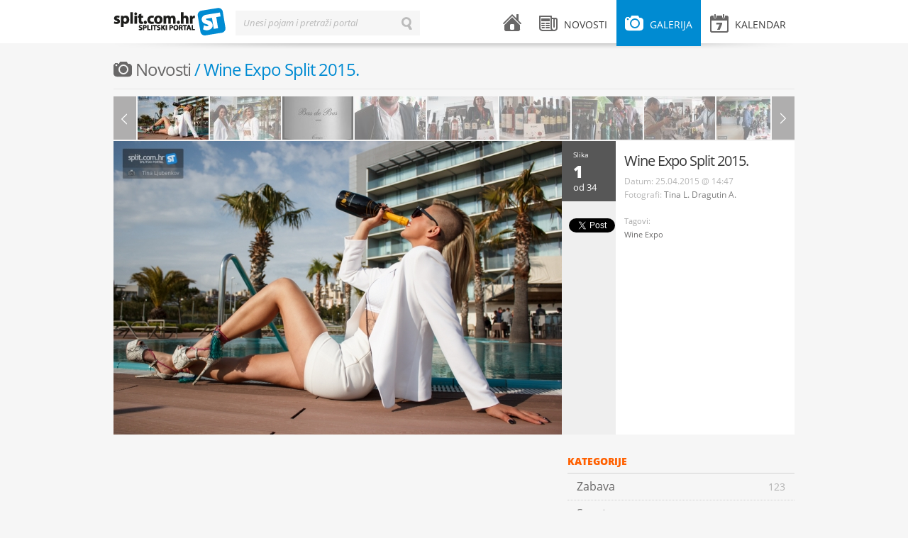

--- FILE ---
content_type: text/html; charset=UTF-8
request_url: https://www.split.com.hr/galerija/novosti/wine-expo-split-2015/single-gallery.html
body_size: 3833
content:
<!DOCTYPE html>
<!--[if lt IE 7]>      <html class="no-js lt-ie9 lt-ie8 lt-ie7"> <![endif]-->
<!--[if IE 7]>         <html class="no-js lt-ie9 lt-ie8"> <![endif]-->
<!--[if IE 8]>         <html class="no-js lt-ie9"> <![endif]-->
<!--[if gt IE 8]><!--> <html class="no-js"> <!--<![endif]-->
<head>
    <meta charset="utf-8">
    <script type="text/javascript">
        (function() {
            var config = {
                kitId: 'uxs8xxx',
                scriptTimeout: 3000
            };
            var h=document.getElementsByTagName("html")[0];h.className+=" wf-loading";var t=setTimeout(function(){h.className=h.className.replace(/(\s|^)wf-loading(\s|$)/g," ");h.className+=" wf-inactive"},config.scriptTimeout);var tk=document.createElement("script"),d=false;tk.src='//use.typekit.net/'+config.kitId+'.js';tk.type="text/javascript";tk.async="true";tk.onload=tk.onreadystatechange=function(){var a=this.readyState;if(d||a&&a!="complete"&&a!="loaded")return;d=true;clearTimeout(t);try{Typekit.load(config)}catch(b){}};var s=document.getElementsByTagName("script")[0];s.parentNode.insertBefore(tk,s)
        })();
    </script>
    <script src="/js/vendor/modernizr-2.6.1.min.js"></script>
    <title>Wine Expo Split 2015. | splitski.portal</title>
    <link rel="stylesheet" href="/theme/splitskiportal/design/style.css" type="text/css" media="all">
    <link rel="stylesheet" href="/theme/splitskiportal/design/mobile.css" type="text/css" media="all">
    <meta name="description" content="Wine Expo Split 2015.">
    <meta name="keywords" content="splitski, portal, grad, split">
    <meta name="title" content="Wine Expo Split 2015. - splitski.portal">
    <meta property="og:title" content="Wine Expo Split 2015. - splitski.portal">
    <meta property="og:type" content="article">
    <meta property="og:description" content="Wine Expo Split 2015.">
    <meta property="og:url" content="http://split.com.hr/galerija/novosti/wine-expo-split-2015/single-gallery.html">
    <meta property="og:site_name" content="splitski.portal">
    <meta property="og:image" content="https://www.split.com.hr/images/upload/91/wnex_1653.jpeg"/>
    <meta name="robots" content="index, follow" >
    <meta name="apple-mobile-web-app-capable" content="yes" />
    <meta name="apple-mobile-web-app-status-bar-style" content="black" />
    <link rel="apple-touch-icon" href="/apple-touch-icon.png"/>
    <link rel="shortcut icon" href="/favicon.ico" />
    <meta http-equiv="X-UA-Compatible" content="IE=edge,chrome=1">
    <meta name="viewport" content="width=device-width, initial-scale=1.0">
    <meta property="og:description" content="Wine Expo Split 2015.">
    
<script type="text/javascript">

  var _gaq = _gaq || [];
  _gaq.push(['_setAccount', 'UA-604488-1']);
  _gaq.push(['_setDomainName', 'split.com.hr']);
  _gaq.push(['_trackPageview']);

  (function() {
    var ga = document.createElement('script'); ga.type = 'text/javascript'; ga.async = true;
    ga.src = ('https:' == document.location.protocol ? 'https://ssl' : 'http://www') + '.google-analytics.com/ga.js';
    var s = document.getElementsByTagName('script')[0]; s.parentNode.insertBefore(ga, s);
  })();

</script>

    <!-- Generated by Revive Adserver v3.2.1 -->
    <script type='text/javascript' src='https://ads.split.com.hr/www/delivery/spcjs.php?id=1'></script>
    
</head>
<body>
        <div id="fb-root"></div>
    <script>
        (function(d, s, id) {
            var js, fjs = d.getElementsByTagName(s)[0];
            if (d.getElementById(id)) return;
            js = d.createElement(s); js.id = id;
            js.src = "//connect.facebook.net/en_US/all.js#xfbml=1&appId=240838539389985";
            fjs.parentNode.insertBefore(js, fjs);
        }(document, 'script', 'facebook-jssdk'));</script>
        <div id="header">
    <div class="wrapper clearfix">
        <div id="logo">
    <a href="/">splitski.portal</a>
</div>        <div id="main-menu">
    <ul class="clearfix">
        <li class="menu-home ">
            <a href="/">
                <i class="icon icon-home"></i> <span class="menu-title">Naslovnica</span>
            </a>
        </li>
        <li class="menu-news submenu ">
            <a href="/novosti" class="parent-link"><i class="icon icon-news"></i> <span class="menu-title">Novosti</span></a>
            <div class="sub">
                                    <ul>
                                    <li>
                <a href="/novosti/vijesti">
                    <span class="menu-title">Vijesti</span>
                    <span class="arrow">&larr;</span>
                    <span class="item-number">1680</span>
                </a>
            </li>
                                <li>
                <a href="/novosti/zabava">
                    <span class="menu-title">Zabava</span>
                    <span class="arrow">&larr;</span>
                    <span class="item-number">2550</span>
                </a>
            </li>
                                <li>
                <a href="/novosti/kultura">
                    <span class="menu-title">Kultura</span>
                    <span class="arrow">&larr;</span>
                    <span class="item-number">2762</span>
                </a>
            </li>
                                <li>
                <a href="/novosti/sport">
                    <span class="menu-title">Sport</span>
                    <span class="arrow">&larr;</span>
                    <span class="item-number">1103</span>
                </a>
            </li>
                                <li>
                <a href="/novosti/komentari">
                    <span class="menu-title">Komentari</span>
                    <span class="arrow">&larr;</span>
                    <span class="item-number">64</span>
                </a>
            </li>
                                <li>
                <a href="/novosti/gastro-kantun">
                    <span class="menu-title">GaSTro kantun</span>
                    <span class="arrow">&larr;</span>
                    <span class="item-number">110</span>
                </a>
            </li>
            </ul>                                <span class="arrow-top">&raquo;</span>
            </div>
        </li>
        <li class="menu-gallery submenu active">
            <a href="/galerija" class="parent-link"><i class="icon icon-gallery"></i> <span class="menu-title">Galerija</span></a>
            <div class="sub">
                                    <ul>
                                <li >
                <a href="/galerija/zabava">
                    <span class="menu-title">Zabava</span> 
                    <span class="arrow">&larr;</span> 
                    <span class="item-number">123</span>
                </a>
        </li>
                            <li >
                <a href="/galerija/sport">
                    <span class="menu-title">Sport</span> 
                    <span class="arrow">&larr;</span> 
                    <span class="item-number">151</span>
                </a>
        </li>
                            <li >
                <a href="/galerija/split">
                    <span class="menu-title">Split</span> 
                    <span class="arrow">&larr;</span> 
                    <span class="item-number">51</span>
                </a>
        </li>
                            <li class="active">
                <a href="/galerija/novosti">
                    <span class="menu-title">Novosti</span> 
                    <span class="arrow">&larr;</span> 
                    <span class="item-number">76</span>
                </a>
        </li>
                            <li >
                <a href="/galerija/kultura">
                    <span class="menu-title">Kultura</span> 
                    <span class="arrow">&larr;</span> 
                    <span class="item-number">39</span>
                </a>
        </li>
            </ul>                                <span class="arrow-top">&raquo;</span>
            </div>
        </li>
        <li class="menu-events submenu mobile-hide ">
            <a href="/kalendar" class="parent-link"><i class="icon icon-events"></i> <span class="menu-title">Kalendar</span> </a>
                    </li>
        <li class="menu-events desktop-hide"><a href="/kalendar"><i class="icon icon-events"></i> <span class="menu-title">Kalendar</span> </a></li>
        <li class="menu-search desktop-hide"><a href="#"><i class="icon icon-search"></i> <span class="menu-title">Pretraži splitski portal</span></a></li>
    </ul>
</div>        <div id="search-form" class="inline-label">
    <form action="/pretrazi" method="get">
        <label for="search-input">Unesi pojam i pretraži portal</label>
        <input type="text" id="search-input" name="term" value="" class="input inactive">
        <input type="submit" id="search-button" id="search-button" name="search-button" value="Traži" class="search-button">
        <input type="button" id="erase-button" name="erase-button" value="Briši" class="erase-button">
    </form>
</div>        <div class="shadow"></div>
    </div>
</div>

<div id="banner-top">
    <div class="wrapper">
<!-- Revive Adserver Asynchronous JS Tag - Generated with Revive Adserver v5.3.1 -->
<ins data-revive-zoneid="2" data-revive-target="_blank" data-revive-id="abd5901ad371d3a87483e565c14e73d1"></ins>
<script async src="//ads.split.com.hr/www/delivery/asyncjs.php"></script>



    </div>
</div>    <div id="container">
        <div class="wrapper clearfix">
            
    <div class="fullwidth-title mobile-hide">
    <h1 class="gray"><i class="icon icon-gallery"></i> <a class="gallery-category" href="/galerija/novosti">Novosti</a> / Wine Expo Split 2015.</h1>        <span class="orange"><a href="#" class="add-event mobile-hide">Pošalji galeriju/e</a></span></h1>
</div>
    <div class="content fullwidth clearfix">

            
            <div class="gallery-playlist clearfix mobile-hide">
                <div class="prev prev-horizontal"></div>
                <div class="next next-horizontal"></div>
            </div>

            <div class="gallery-details with-playlist clearfix">

                <div class="image-large" data-width="632" data-height="414">
                                            <!-- removed </a> tag didn't match anything -->
                        <a rel="/images/upload/91/wnex_1653.jpeg" href="/media/cache/gallery/images/upload/91/wnex_1653.jpeg"> <img src="/media/cache/100x61/images/upload/91/wnex_1653.jpeg" alt=""> </a>
                                            <!-- removed </a> tag didn't match anything -->
                        <a rel="/images/upload/ea/wnex_1639.jpeg" href="/media/cache/gallery/images/upload/ea/wnex_1639.jpeg"> <img src="/media/cache/100x61/images/upload/ea/wnex_1639.jpeg" alt=""> </a>
                                            <!-- removed </a> tag didn't match anything -->
                        <a rel="/images/upload/51/wnex_1630.jpeg" href="/media/cache/gallery/images/upload/51/wnex_1630.jpeg"> <img src="/media/cache/100x61/images/upload/51/wnex_1630.jpeg" alt=""> </a>
                                            <!-- removed </a> tag didn't match anything -->
                        <a rel="/images/upload/ed/wnex_1627.jpeg" href="/media/cache/gallery/images/upload/ed/wnex_1627.jpeg"> <img src="/media/cache/100x61/images/upload/ed/wnex_1627.jpeg" alt=""> </a>
                                            <!-- removed </a> tag didn't match anything -->
                        <a rel="/images/upload/68/wnex_1620.jpeg" href="/media/cache/gallery/images/upload/68/wnex_1620.jpeg"> <img src="/media/cache/100x61/images/upload/68/wnex_1620.jpeg" alt=""> </a>
                                            <!-- removed </a> tag didn't match anything -->
                        <a rel="/images/upload/9a/wnex_1615.jpeg" href="/media/cache/gallery/images/upload/9a/wnex_1615.jpeg"> <img src="/media/cache/100x61/images/upload/9a/wnex_1615.jpeg" alt=""> </a>
                                            <!-- removed </a> tag didn't match anything -->
                        <a rel="/images/upload/23/wnex_1610.jpeg" href="/media/cache/gallery/images/upload/23/wnex_1610.jpeg"> <img src="/media/cache/100x61/images/upload/23/wnex_1610.jpeg" alt=""> </a>
                                            <!-- removed </a> tag didn't match anything -->
                        <a rel="/images/upload/c2/wnex_1609.jpeg" href="/media/cache/gallery/images/upload/c2/wnex_1609.jpeg"> <img src="/media/cache/100x61/images/upload/c2/wnex_1609.jpeg" alt=""> </a>
                                            <!-- removed </a> tag didn't match anything -->
                        <a rel="/images/upload/50/wnex_1606.jpeg" href="/media/cache/gallery/images/upload/50/wnex_1606.jpeg"> <img src="/media/cache/100x61/images/upload/50/wnex_1606.jpeg" alt=""> </a>
                                            <!-- removed </a> tag didn't match anything -->
                        <a rel="/images/upload/28/wnex_1602.jpeg" href="/media/cache/gallery/images/upload/28/wnex_1602.jpeg"> <img src="/media/cache/100x61/images/upload/28/wnex_1602.jpeg" alt=""> </a>
                                            <!-- removed </a> tag didn't match anything -->
                        <a rel="/images/upload/d0/wnex_1598.jpeg" href="/media/cache/gallery/images/upload/d0/wnex_1598.jpeg"> <img src="/media/cache/100x61/images/upload/d0/wnex_1598.jpeg" alt=""> </a>
                                            <!-- removed </a> tag didn't match anything -->
                        <a rel="/images/upload/46/wnex_1595.jpeg" href="/media/cache/gallery/images/upload/46/wnex_1595.jpeg"> <img src="/media/cache/100x61/images/upload/46/wnex_1595.jpeg" alt=""> </a>
                                            <!-- removed </a> tag didn't match anything -->
                        <a rel="/images/upload/67/wnex_1587.jpeg" href="/media/cache/gallery/images/upload/67/wnex_1587.jpeg"> <img src="/media/cache/100x61/images/upload/67/wnex_1587.jpeg" alt=""> </a>
                                            <!-- removed </a> tag didn't match anything -->
                        <a rel="/images/upload/e8/wnex_1582.jpeg" href="/media/cache/gallery/images/upload/e8/wnex_1582.jpeg"> <img src="/media/cache/100x61/images/upload/e8/wnex_1582.jpeg" alt=""> </a>
                                            <!-- removed </a> tag didn't match anything -->
                        <a rel="/images/upload/67/wnex_1581.jpeg" href="/media/cache/gallery/images/upload/67/wnex_1581.jpeg"> <img src="/media/cache/100x61/images/upload/67/wnex_1581.jpeg" alt=""> </a>
                                            <!-- removed </a> tag didn't match anything -->
                        <a rel="/images/upload/61/wnex_1578.jpeg" href="/media/cache/gallery/images/upload/61/wnex_1578.jpeg"> <img src="/media/cache/100x61/images/upload/61/wnex_1578.jpeg" alt=""> </a>
                                            <!-- removed </a> tag didn't match anything -->
                        <a rel="/images/upload/8d/wnex_1576.jpeg" href="/media/cache/gallery/images/upload/8d/wnex_1576.jpeg"> <img src="/media/cache/100x61/images/upload/8d/wnex_1576.jpeg" alt=""> </a>
                                            <!-- removed </a> tag didn't match anything -->
                        <a rel="/images/upload/89/wnex_1570.jpeg" href="/media/cache/gallery/images/upload/89/wnex_1570.jpeg"> <img src="/media/cache/100x61/images/upload/89/wnex_1570.jpeg" alt=""> </a>
                                            <!-- removed </a> tag didn't match anything -->
                        <a rel="/images/upload/7e/wnex_1564.jpeg" href="/media/cache/gallery/images/upload/7e/wnex_1564.jpeg"> <img src="/media/cache/100x61/images/upload/7e/wnex_1564.jpeg" alt=""> </a>
                                            <!-- removed </a> tag didn't match anything -->
                        <a rel="/images/upload/cf/wnex_1559.jpeg" href="/media/cache/gallery/images/upload/cf/wnex_1559.jpeg"> <img src="/media/cache/100x61/images/upload/cf/wnex_1559.jpeg" alt=""> </a>
                                            <!-- removed </a> tag didn't match anything -->
                        <a rel="/images/upload/07/wnex_1550.jpeg" href="/media/cache/gallery/images/upload/07/wnex_1550.jpeg"> <img src="/media/cache/100x61/images/upload/07/wnex_1550.jpeg" alt=""> </a>
                                            <!-- removed </a> tag didn't match anything -->
                        <a rel="/images/upload/b6/wnex_1546.jpeg" href="/media/cache/gallery/images/upload/b6/wnex_1546.jpeg"> <img src="/media/cache/100x61/images/upload/b6/wnex_1546.jpeg" alt=""> </a>
                                            <!-- removed </a> tag didn't match anything -->
                        <a rel="/images/upload/5a/wnex_1545.jpeg" href="/media/cache/gallery/images/upload/5a/wnex_1545.jpeg"> <img src="/media/cache/100x61/images/upload/5a/wnex_1545.jpeg" alt=""> </a>
                                            <!-- removed </a> tag didn't match anything -->
                        <a rel="/images/upload/16/wnex_1544.jpeg" href="/media/cache/gallery/images/upload/16/wnex_1544.jpeg"> <img src="/media/cache/100x61/images/upload/16/wnex_1544.jpeg" alt=""> </a>
                                            <!-- removed </a> tag didn't match anything -->
                        <a rel="/images/upload/28/wnex_1542.jpeg" href="/media/cache/gallery/images/upload/28/wnex_1542.jpeg"> <img src="/media/cache/100x61/images/upload/28/wnex_1542.jpeg" alt=""> </a>
                                            <!-- removed </a> tag didn't match anything -->
                        <a rel="/images/upload/9a/wnex_1537.jpeg" href="/media/cache/gallery/images/upload/9a/wnex_1537.jpeg"> <img src="/media/cache/100x61/images/upload/9a/wnex_1537.jpeg" alt=""> </a>
                                            <!-- removed </a> tag didn't match anything -->
                        <a rel="/images/upload/da/wnex_1535.jpeg" href="/media/cache/gallery/images/upload/da/wnex_1535.jpeg"> <img src="/media/cache/100x61/images/upload/da/wnex_1535.jpeg" alt=""> </a>
                                            <!-- removed </a> tag didn't match anything -->
                        <a rel="/images/upload/63/wnex_1534.jpeg" href="/media/cache/gallery/images/upload/63/wnex_1534.jpeg"> <img src="/media/cache/100x61/images/upload/63/wnex_1534.jpeg" alt=""> </a>
                                            <!-- removed </a> tag didn't match anything -->
                        <a rel="/images/upload/a2/wnex_1533.jpeg" href="/media/cache/gallery/images/upload/a2/wnex_1533.jpeg"> <img src="/media/cache/100x61/images/upload/a2/wnex_1533.jpeg" alt=""> </a>
                                            <!-- removed </a> tag didn't match anything -->
                        <a rel="/images/upload/09/wnex_1517.jpeg" href="/media/cache/gallery/images/upload/09/wnex_1517.jpeg"> <img src="/media/cache/100x61/images/upload/09/wnex_1517.jpeg" alt=""> </a>
                                            <!-- removed </a> tag didn't match anything -->
                        <a rel="/images/upload/45/wnex_1511.jpeg" href="/media/cache/gallery/images/upload/45/wnex_1511.jpeg"> <img src="/media/cache/100x61/images/upload/45/wnex_1511.jpeg" alt=""> </a>
                                            <!-- removed </a> tag didn't match anything -->
                        <a rel="/images/upload/77/wnex_1510.jpeg" href="/media/cache/gallery/images/upload/77/wnex_1510.jpeg"> <img src="/media/cache/100x61/images/upload/77/wnex_1510.jpeg" alt=""> </a>
                                            <!-- removed </a> tag didn't match anything -->
                        <a rel="/images/upload/42/wnex_1501.jpeg" href="/media/cache/gallery/images/upload/42/wnex_1501.jpeg"> <img src="/media/cache/100x61/images/upload/42/wnex_1501.jpeg" alt=""> </a>
                                            <!-- removed </a> tag didn't match anything -->
                        <a rel="/images/upload/49/wnex_1497.jpeg" href="/media/cache/gallery/images/upload/49/wnex_1497.jpeg"> <img src="/media/cache/100x61/images/upload/49/wnex_1497.jpeg" alt=""> </a>
                                    </div>

                <div class="share-column mobile-hide">

                    <div class="out-of">
                        <span class="small">Slika</span> <span class="current-image-no">0</span> <span class="medium">od 34</span>
                    </div>

                                        
                    <div class="share-me">
                        
                        <div class="like-button">
                            <div class="fb-like" data-href="https://www.split.com.hr/galerija/novosti/wine-expo-split-2015/single-gallery.html" data-send="false" data-layout="box_count" data-width="450" data-show-faces="true"></div>
                        </div>
                        <div class="tweet-button">
                            <a href="https://twitter.com/share" class="twitter-share-button" data-count="vertical" data-url="https://www.split.com.hr/galerija/novosti/wine-expo-split-2015/single-gallery.html">Tweet</a>
                        </div>
                        <script>!function(d,s,id){var js,fjs=d.getElementsByTagName(s)[0],p=/^http:/.test(d.location)?'http':'https';if(!d.getElementById(id)){js=d.createElement(s);js.id=id;js.src='https://platform.twitter.com/widgets.js';fjs.parentNode.insertBefore(js,fjs);}}(document, 'script', 'twitter-wjs');</script>

                        
                    </div>

                </div>
                <div class="post clearfix">
                    <h1><a href="single-gallery.html">Wine Expo Split 2015.</a></h1>
                    <div class="post-meta clearfix">
                            <span class="no-wrap">
                                Datum: <span class="date">25.04.2015 @ 14:47</span><br>

                                                                
                                Fotografi:
        <a href="/autor/tina-ljubenkov">Tina L.</a>
        <a href="/autor/dragutin-andric">Dragutin A.</a>
                                                                </span>
                    </div>
                    <div class="post-excerpt clearfix">
                        <p></p>
                    </div>

                        <div class="post-tags clearfix">
        <div class="tags">
            <span class="h3">Tagovi:</span>
                        <a href="/tag/wine-expo" class="tag">Wine Expo</a>
                                </div>
    </div>

                </div>

            </div>

    </div>

    <div class="content clearfix mobile-hide">

            <div class="facebook-comments mobile-hide">
    <div class="fb-comments" data-href="https://www.split.com.hr/galerija/novosti/wine-expo-split-2015/single-gallery.html" data-num-posts="10"></div>
</div>
                    
            <div class="photogallery table clearfix mobile-hide">

                
            </div>

            
            <div class="photogallery table clearfix mobile-hide">

                
            </div>

    </div>

    <div class="sidebar clearfix">
        <div class="widget category-menu clearfix mobile-hide">
            <div class="widget-title">Kategorije</div>    
                    <ul>
                                <li >
                <a href="/galerija/zabava">
                    <span class="menu-title">Zabava</span> 
                    <span class="arrow">&larr;</span> 
                    <span class="item-number">123</span>
                </a>
        </li>
                            <li >
                <a href="/galerija/sport">
                    <span class="menu-title">Sport</span> 
                    <span class="arrow">&larr;</span> 
                    <span class="item-number">151</span>
                </a>
        </li>
                            <li >
                <a href="/galerija/split">
                    <span class="menu-title">Split</span> 
                    <span class="arrow">&larr;</span> 
                    <span class="item-number">51</span>
                </a>
        </li>
                            <li class="active">
                <a href="/galerija/novosti">
                    <span class="menu-title">Novosti</span> 
                    <span class="arrow">&larr;</span> 
                    <span class="item-number">76</span>
                </a>
        </li>
                            <li >
                <a href="/galerija/kultura">
                    <span class="menu-title">Kultura</span> 
                    <span class="arrow">&larr;</span> 
                    <span class="item-number">39</span>
                </a>
        </li>
            </ul>                    </div>

<div class="widget banner clearfix">
    <ul>
        <script type='text/javascript'><!--// <![CDATA[
            /* [id5] 300x600_sidebar */
            OA_show(5);
            // ]]> --></script><noscript><a target='_blank' href='http://slicestic.com/ad/www/delivery/ck.php?n=e2b64c2'><img border='0' alt='' src='http://slicestic.com/ad/www/delivery/avw.php?zoneid=5&amp;n=e2b64c2' /></a></noscript>
    </ul>
</div>
<div class="widget banner clearfix">
    <ul>
        <script type='text/javascript'><!--// <![CDATA[
            /* [id3] 300x250_sidebar */
            OA_show(3);
            // ]]> --></script><noscript><a target='_blank' href='http://slicestic.com/ad/www/delivery/ck.php?n=6c254cb'><img border='0' alt='' src='http://slicestic.com/ad/www/delivery/avw.php?zoneid=3&amp;n=6c254cb' /></a></noscript>
    </ul>
</div>


    </div>

        </div>
    </div>
    <div id="footer">
    <div class="wrapper clearfix">
        <div class="copyright">
    Sva prava pridržana &copy; 2003-2013 - <a href="http://split.com.hr">Udruga za promociju kulture mladih "splitski.portal"</a> - <a href="http://split.com.hr/p/o-portalu">O portalu</a> - <a href="http://split.com.hr/p/impressum">Impressum</a> - <a href="http://split.com.hr/p/uvjeti-koristenja">Uvjeti korištenja</a> - <a href="http://split.com.hr/p/marketing">Marketing</a><br>
</div>        <div class="design-by">
    <a href="http://locastic.com" title="Za dizajn i izradu zaslužan lokastični studio">100% Locastic</a>
</div>    </div>
</div>

            <script type="text/javascript" src="/theme/splitskiportal/js/jquery-1.7.2.min.js"></script>
    <script type="text/javascript" src="/theme/splitskiportal/js/jquery-ui-1.8.21.custom.min.js"></script>
    <script type="text/javascript" src="/theme/splitskiportal/js/jquery.fancybox.pack.js"></script>
    <script type="text/javascript" src="/theme/splitskiportal/js/jquery.qtip.min.js"></script>
    <script type="text/javascript" src="/theme/splitskiportal/js/fotorama.js"></script>
    <script type="text/javascript" src="/theme/splitskiportal/js/jquery.infieldlabel.min.js"></script>
    <script type="text/javascript" src="http://platform.twitter.com/widgets.js"></script>
    <script type="text/javascript" src="/theme/splitskiportal/js/onload.js"></script>
    <script type="text/javascript" src="//use.typekit.net/uxs8xxx.js"></script>
    <script type="text/javascript">try{Typekit.load();}catch(e){}</script>


    <script type="text/javascript">
        $(document).ready(function(){
            if(window.location.hash.substring(1) > 0)
                $('.current-image-no').html(window.location.hash.substring(1));
            else
                $('.current-image-no').html('1')
        });

        $(window).on('hashchange', function() {
            if(window.location.hash.substring(1) > 0)
                $('.current-image-no').html(window.location.hash.substring(1));
        });
    </script>
</body>
</html>